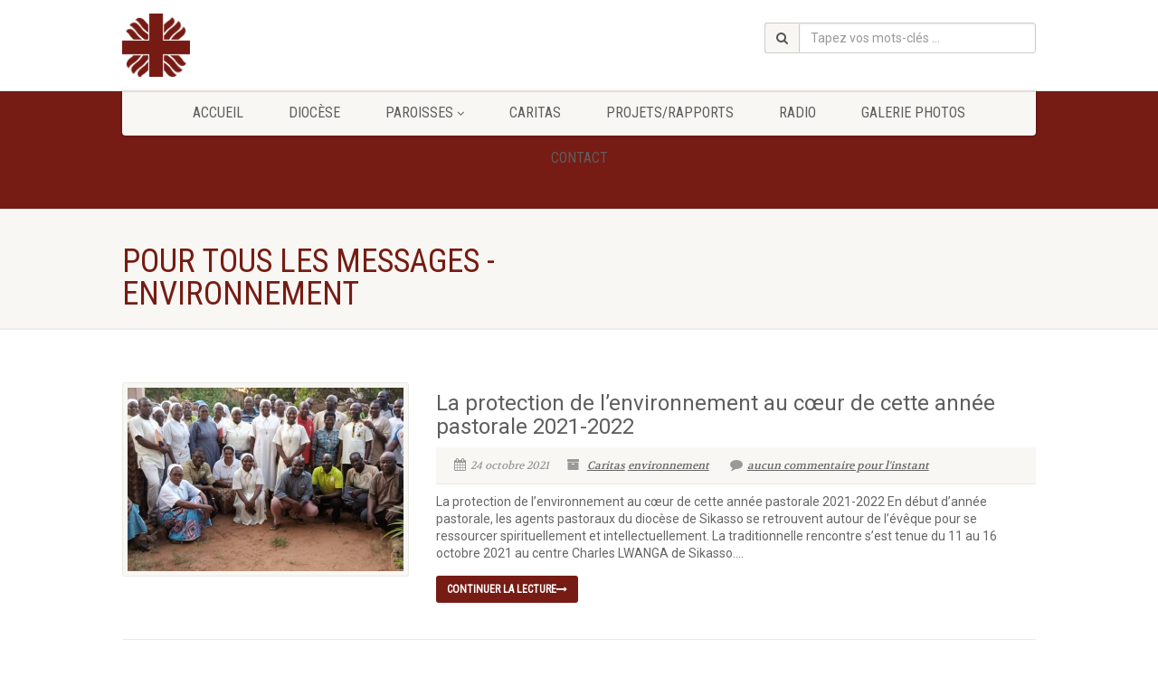

--- FILE ---
content_type: text/css
request_url: http://diocesesikasso.com/wp-content/themes/NativeChurch-child/style.css?ver=1.2
body_size: 194
content:
/*
 Theme Name:     NativeChurch Child Theme
 Theme URI:      https://demo.imithemes.com/native-church-wp
 Description:    NativeChurch Child Theme
 Author:         imithemes
 Author URI:     http://www.imithemes.com
 Template:       NativeChurch
 Version:        1.2
*/

/* =Theme customization starts here
------------------------------------------------------- */

--- FILE ---
content_type: text/javascript
request_url: http://diocesesikasso.com/wp-content/plugins/daily-readings/daily-readings-frontend.js?ver=6.9
body_size: 1489
content:
/** widget and posts **/
window.onload = function() {
    if (window.jQuery) {
        jQuery(document).ready(function($) {

            // datepicker - page
            $('#datepicker').datepicker({
                dateFormat: 'yy-mm-dd',
                showOn: "button",
                buttonImage: "https://bible-assets.s3.us-east-2.amazonaws.com/assets/calendar_icon.svg",
                buttonImageOnly: true,
                buttonText: "Select date"
            });

            $('#datepicker').on('change', function(e) {

                var newDate = $(this).val();

                swipe();

                var targetDate = new Date(newDate);
                var currentDate = new Date();
                const diffTime = Math.abs(targetDate - currentDate);
                const diffDays = Math.ceil(diffTime / (1000 * 60 * 60 * 24)); 
                
                if (diffDays > 30){
                    $('.daily-readings-wrapper').append('<div id="no-readings-message">' + DR_CONFIGS.noReadings + '</div>');

                } else {
                    retrieveReadings(newDate.replace('-', ''), DR_CONFIGS.rite);
                }

            });

            function buildReading(wrapper, heading, reading, remove) {
                
                if (reading.includes('Error : wrong')) {
                    return;
                }

                var content = '<h4 class="daily-readings-reading-heading">' + heading + '</h4>' +
                    '<div class="daily-readings-reading">' + removeCopyRight(reading, remove) + '</div>'

                $(wrapper).html(content);
            }

            function removeCopyRight(reading, remove) {
                if (!remove) {
                    return reading;
                }

                for (var i = 0; i < 2; i++) {
                    reading = reading.substr(0, reading.lastIndexOf("<br />") - 1);
                }

                return reading;
            }

            function isError(text) {
                if (text.includes('Error : wrong')){
                    return true;
                }

                return false;
            }


            function fetchReading(wrapper, hideController, urlTitleReading, urlReading, remove) {
                
                $.get(urlTitleReading,

                    function (titleReading) {

                        if(isError(titleReading)){
                           return;
                        }

                        if (!$(hideController).is(':checked') && titleReading) {
                                
                           $.get(urlReading,

                              function (reading) {
                                 buildReading(wrapper, titleReading, reading, remove);
                              }

                           );

                        }
                    }
                );
            }

            function fetchLiturgy(urlLiturgy) {
                $.get(urlLiturgy,

                    function(liturgy) {

                        if (liturgy) {

                            $('.daily-readings-date').text(liturgy);

                        }
                    }
                );
            }

            function swipe() {
                $('.daily-readings-date').text('');
                $('.daily-readings-reading-heading').remove();
                $('.daily-readings-reading').remove();
                $('#no-readings-message').remove();
            }

            function retrieveReadings(targetDate, lang) {

                var urlLiturgy = 'https://feed.evangelizo.org/v2/reader.php?date=' + targetDate + '&lang=' + lang + '&type=liturgic_t';
                var urlTitleEpistle = 'https://feed.evangelizo.org/v2/reader.php?date=' + targetDate + '&lang=' + lang + '&type=reading_lt&content=EP';
                var urlEpistle = 'https://feed.evangelizo.org/v2/reader.php?date=' + targetDate + '&lang=' + lang + '&type=reading&content=EP';
                var urlTitleFirstReading = 'https://feed.evangelizo.org/v2/reader.php?date=' + targetDate + '&lang=' + lang + '&type=reading_lt&content=FR';
                var urlFirstReading = 'https://feed.evangelizo.org/v2/reader.php?date=' + targetDate + '&lang=' + lang + '&type=reading&content=FR';
                var urlTitlePsalm = 'https://feed.evangelizo.org/v2/reader.php?date=' + targetDate + '&lang=' + lang + '&type=reading_lt&content=PS';
                var urlPsalm = 'https://feed.evangelizo.org/v2/reader.php?date=' + targetDate + '&lang=' + lang + '&type=reading&content=PS';
                var urlTitleSecondReading = 'https://feed.evangelizo.org/v2/reader.php?date=' + targetDate + '&lang=' + lang + '&type=reading_lt&content=SR';
                var urlSecondReading = 'https://feed.evangelizo.org/v2/reader.php?date=' + targetDate + '&lang=' + lang + '&type=reading&content=SR';
                var urlTitleGospel = 'https://feed.evangelizo.org/v2/reader.php?date=' + targetDate + '&lang=' + lang + '&type=reading_lt&content=GSP';
                var urlGospel = 'https://feed.evangelizo.org/v2/reader.php?date=' + targetDate + '&lang=' + lang + '&type=reading&content=GSP';

                swipe();
                $('.daily-readings-date').text(targetDate);

                fetchLiturgy(urlLiturgy);

                fetchReading('#epistleReading', !DR_CONFIGS.hideFirstLecture, urlTitleEpistle, urlEpistle, true);
                fetchReading('#firstReading', !DR_CONFIGS.hideFirstLecture, urlTitleFirstReading, urlFirstReading, true);
                fetchReading('#psalmReading', !DR_CONFIGS.hidePsalm, urlTitlePsalm, urlPsalm, true);
                fetchReading('#secondReading', !DR_CONFIGS.hideSecondLecture, urlTitleSecondReading, urlSecondReading, true);
                fetchReading('#gospelReading', !DR_CONFIGS.hideGospel, urlTitleGospel, urlGospel, false);
            }

        });

    }
}




/** widget **/
function readToggle(context) {
    if (window.jQuery) {
        var dots = jQuery('.daily-readings-reading.' + context + ' .daily-readings-dots');
        var moreText = jQuery('.daily-readings-reading.' + context + ' .daily-readings-read-more');
        var btnText = jQuery('#' + context + '-read-more-daily-readings i');

        if (dots.css('display') === 'none') {
            dots.css('display', 'inline');
            btnText.removeClass('fa-chevron-up');
            btnText.addClass('fa-chevron-down');
            moreText.css('display', 'none');
        } else {
            dots.css('display', 'none');
            btnText.removeClass('fa-chevron-down');
            btnText.addClass('fa-chevron-up');
            moreText.css('display', 'inline');
        }
    }
}